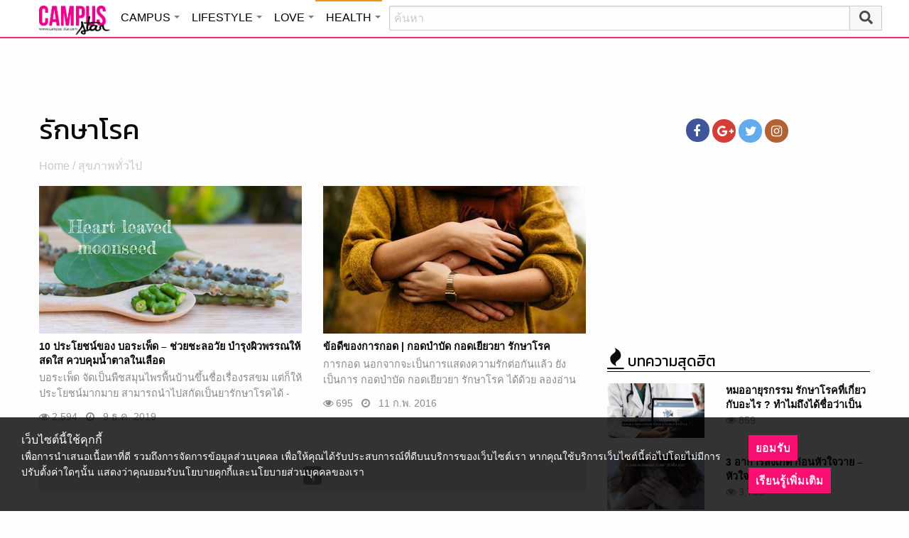

--- FILE ---
content_type: text/html; charset=utf-8
request_url: https://www.google.com/recaptcha/api2/aframe
body_size: 248
content:
<!DOCTYPE HTML><html><head><meta http-equiv="content-type" content="text/html; charset=UTF-8"></head><body><script nonce="c1sgkuyYRhME8Jt-BNjIuA">/** Anti-fraud and anti-abuse applications only. See google.com/recaptcha */ try{var clients={'sodar':'https://pagead2.googlesyndication.com/pagead/sodar?'};window.addEventListener("message",function(a){try{if(a.source===window.parent){var b=JSON.parse(a.data);var c=clients[b['id']];if(c){var d=document.createElement('img');d.src=c+b['params']+'&rc='+(localStorage.getItem("rc::a")?sessionStorage.getItem("rc::b"):"");window.document.body.appendChild(d);sessionStorage.setItem("rc::e",parseInt(sessionStorage.getItem("rc::e")||0)+1);localStorage.setItem("rc::h",'1768692192696');}}}catch(b){}});window.parent.postMessage("_grecaptcha_ready", "*");}catch(b){}</script></body></html>

--- FILE ---
content_type: application/javascript
request_url: https://cm.mgid.com/js-cookie-muidn
body_size: 37
content:
document.cookie = "muidn=q0haOPIeDInf;path=/;max-age=1800228190;";